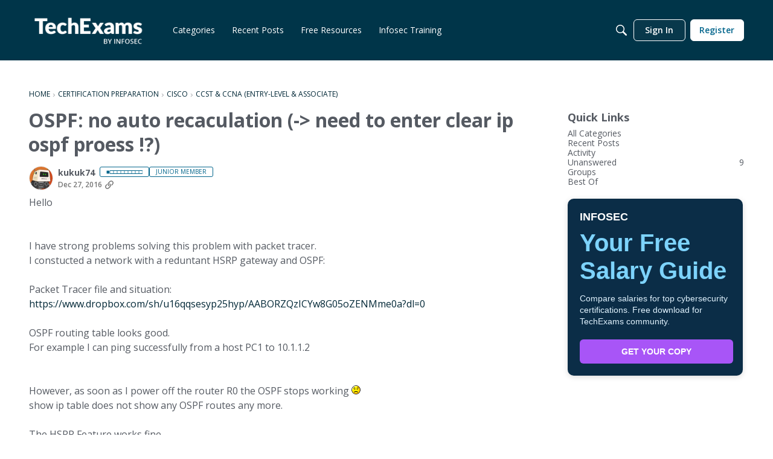

--- FILE ---
content_type: application/javascript
request_url: https://community.infosecinstitute.com/api/v2/themes/1/assets/javascript.js?v=3724288210-6972765c
body_size: 177
content:
const AD_STYLES=`
.CommentsAdsPocket img, .HomepageAdsPocket img {
    width: 100%;
}
`;const injectCSS=(styles)=>{const head=document.querySelector('head');const styleTag=document.createElement('style');styleTag.innerHTML=(styles)?styles:'';head.appendChild(styleTag)}
const loadTealiumOnce=()=>{if(window.__tealiumLoading||window.utag)return;window.__tealiumLoading=!0;window.utag_cfg_ovrd=window.utag_cfg_ovrd||{};window.utag_cfg_ovrd.noview=!0;const tealiumSrc="https://tags.tiqcdn.com/utag/infosec/community/prod/utag.js";const s=document.createElement("script");s.src=tealiumSrc;s.type="text/javascript";s.async=!0;if(document.body){document.body.insertBefore(s,document.body.firstChild)}else{document.head.appendChild(s)}};const buildUtagData=()=>{return{url:window.location.href,page_name:document.title}};const fireTealiumView=()=>{const data=buildUtagData();if(window.__tealiumLastViewedUrl===data.url)return;window.__tealiumLastViewedUrl=data.url;window.utag_data=data;if(window.utag&&typeof window.utag.view==="function"){window.utag.view(data)}else{setTimeout(()=>{if(window.utag&&typeof window.utag.view==="function"){window.utag.view(window.utag_data||data)}},250)}};onPageView(()=>{injectCSS(AD_STYLES);loadTealiumOnce();fireTealiumView()})